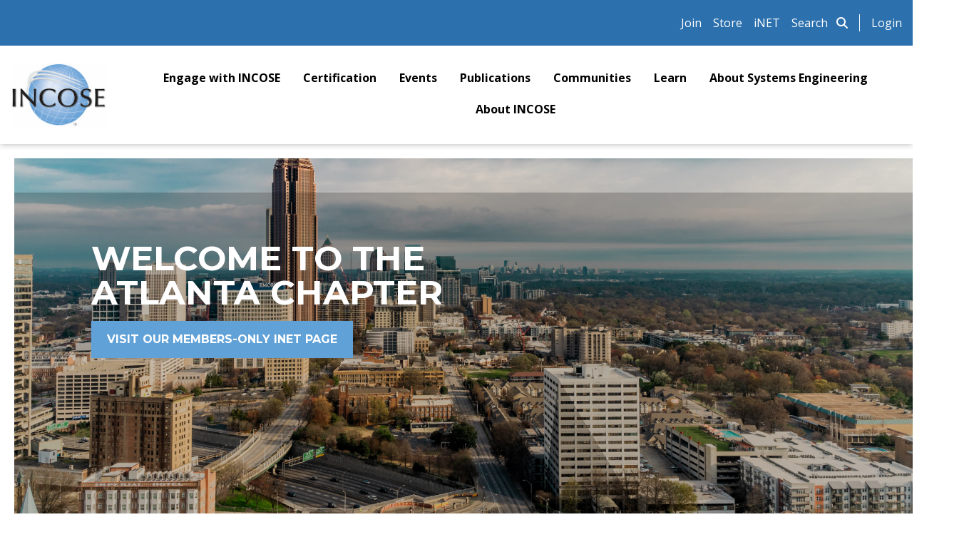

--- FILE ---
content_type: text/html; charset=utf-8
request_url: https://www.incose.org/communities/chapters/americas-sector/atlanta
body_size: 20286
content:

<!doctype html>
<html>
    <head id="Head1"><meta charset="utf-8" http-equiv="X-UA-Compatible" content="IE=edge" /><meta name="viewport" content="width=device-width, initial-scale=1.0" /><link rel="preconnect" href="https://fonts.gstatic.com" /><link href="https://fonts.googleapis.com/css2?family=Lato:wght@400;700&amp;family=Open+Sans:wght@400;700&amp;family=Montserrat:wght@400;700&amp;display=swap" rel="stylesheet" /><link rel="stylesheet" href="https://stackpath.bootstrapcdn.com/bootstrap/4.3.1/css/bootstrap.min.css" integrity="sha384-ggOyR0iXCbMQv3Xipma34MD+dH/1fQ784/j6cY/iJTQUOhcWr7x9JvoRxT2MZw1T" crossorigin="anonymous" /><link rel="stylesheet" href="https://cdnjs.cloudflare.com/ajax/libs/font-awesome/6.4.2/css/all.min.css" /><link rel="stylesheet" href="https://unpkg.com/aos@next/dist/aos.css" /><link rel="stylesheet" href="https://cdnjs.cloudflare.com/ajax/libs/tiny-slider/2.9.4/tiny-slider.css" /><link rel="stylesheet" href="/Sitefinity/WebsiteTemplates/incoseNewTemplate2021/App_Themes/incoseNewTemplate2021/global/_main.css" /><link rel="stylesheet" href="/Sitefinity/WebsiteTemplates/incoseNewTemplate2021/App_Themes/incoseNewTemplate2021/global/incose.css?v2.2" /><link rel="stylesheet" href="/Sitefinity/WebsiteTemplates/incoseNewTemplate2021/App_Themes/incoseNewTemplate2021/global/jquery-simple-mobilemenu.css?v2" /><link rel="stylesheet" href="https://api-lib.incose.org/library/library.css?id=7" />
        <script src="https://unpkg.com/aos@next/dist/aos.js"></script>
        <script src="https://code.jquery.com/jquery-3.3.1.slim.min.js" integrity="sha384-q8i/X+965DzO0rT7abK41JStQIAqVgRVzpbzo5smXKp4YfRvH+8abtTE1Pi6jizo" crossorigin="anonymous"></script>
        <script src="https://cdnjs.cloudflare.com/ajax/libs/popper.js/1.14.7/umd/popper.min.js" integrity="sha384-UO2eT0CpHqdSJQ6hJty5KVphtPhzWj9WO1clHTMGa3JDZwrnQq4sF86dIHNDz0W1" crossorigin="anonymous"></script>
        <script src="https://stackpath.bootstrapcdn.com/bootstrap/4.3.1/js/bootstrap.min.js" integrity="sha384-JjSmVgyd0p3pXB1rRibZUAYoIIy6OrQ6VrjIEaFf/nJGzIxFDsf4x0xIM+B07jRM" crossorigin="anonymous"></script>
        <script src="https://api-lib.incose.org/library/getrecording.js?id=8"></script>
        
        <script src="/js/rhythm.js"></script>
        <!-- Google tag (gtag.js) -->
        <script async src="https://www.googletagmanager.com/gtag/js?id=G-YPGH7RT2S9"></script>
        <script>
            window.dataLayer = window.dataLayer || [];
            function gtag(){dataLayer.push(arguments);}
            gtag('js', new Date());

            gtag('config', 'G-YPGH7RT2S9');
        </script>
        <!-- Google Tag Manager -->
        <script>(function(w,d,s,l,i){w[l]=w[l]||[];w[l].push({'gtm.start':
        new Date().getTime(),event:'gtm.js'});var f=d.getElementsByTagName(s)[0],
        j=d.createElement(s),dl=l!='dataLayer'?'&l='+l:'';j.async=true;j.src=
        'https://www.googletagmanager.com/gtm.js?id='+i+dl;f.parentNode.insertBefore(j,f);
        })(window,document,'script','dataLayer','GTM-PKBQVDG');</script>
        <!-- End Google Tag Manager -->
    <meta property="og:title" content="Atlanta" /><meta property="og:url" content="" /><meta property="og:type" content="website" /><meta property="og:site_name" content="INCOSE" /><meta name="Generator" content="Sitefinity 14.4.8146.0 DX" /><link href="/Telerik.Web.UI.WebResource.axd?d=PMrIT5dOWaVYIcpFWUE4nFmYmVDmE0ucRa5qvObmjYEM7qnX56nqp5cDj61rPTXP0em2nDX6s716Me97GpaiH6qYroW1k1TQEJbw8DT59Kp3tSoAW5oiKd4va94PX8UQ0&amp;t=638841048724991631&amp;compress=0&amp;_TSM_CombinedScripts_=%3b%3bTelerik.Sitefinity.Resources%2c+Version%3d14.4.8146.0%2c+Culture%3dneutral%2c+PublicKeyToken%3db28c218413bdf563%3aen%3a3207e2a5-e854-4d47-a81c-3a451e29b9c8%3a7a90d6a" type="text/css" rel="stylesheet" /><title>
	Atlanta
</title></head>
    <body>
        <!-- Google Tag Manager (noscript) -->
        <noscript><iframe src="https://www.googletagmanager.com/ns.html?id=GTM-PKBQVDG"
        height="0" width="0" style="display:none;visibility:hidden"></iframe></noscript>
        <!-- End Google Tag Manager (noscript) -->
        <form method="post" action="./atlanta" id="aspnetForm">
<div class="aspNetHidden">
<input type="hidden" name="ctl12_TSM" id="ctl12_TSM" value="" />
<input type="hidden" name="ctl13_TSSM" id="ctl13_TSSM" value="" />
<input type="hidden" name="__EVENTTARGET" id="__EVENTTARGET" value="" />
<input type="hidden" name="__EVENTARGUMENT" id="__EVENTARGUMENT" value="" />
<input type="hidden" name="__VIEWSTATE" id="__VIEWSTATE" value="DHbWSwXUXaovagvCYE/r0Qu1lIuf5QsO4l9mrt0h7bAKESvlvPmRRS6SUJMvWVcYnEH3oiFf9VYLa5XCHRuvH1V2PNJ2apPJPSWFKSxg50E=" />
</div>

<script type="text/javascript">
//<![CDATA[
var theForm = document.forms['aspnetForm'];
if (!theForm) {
    theForm = document.aspnetForm;
}
function __doPostBack(eventTarget, eventArgument) {
    if (!theForm.onsubmit || (theForm.onsubmit() != false)) {
        theForm.__EVENTTARGET.value = eventTarget;
        theForm.__EVENTARGUMENT.value = eventArgument;
        theForm.submit();
    }
}
//]]>
</script>


<script src="/WebResource.axd?d=pynGkmcFUV13He1Qd6_TZCtuSMF3zIcuL32ND0KCqPNDWxDppsCM6vWPb0-xzuLRJ2p-95wyz6zS3wCqL22UZg2&amp;t=638901526312636832" type="text/javascript"></script>


<script type="text/javascript">
//<![CDATA[
var __cultureInfo = {"name":"en","numberFormat":{"CurrencyDecimalDigits":2,"CurrencyDecimalSeparator":".","IsReadOnly":true,"CurrencyGroupSizes":[3],"NumberGroupSizes":[3],"PercentGroupSizes":[3],"CurrencyGroupSeparator":",","CurrencySymbol":"$","NaNSymbol":"NaN","CurrencyNegativePattern":0,"NumberNegativePattern":1,"PercentPositivePattern":1,"PercentNegativePattern":1,"NegativeInfinitySymbol":"-∞","NegativeSign":"-","NumberDecimalDigits":2,"NumberDecimalSeparator":".","NumberGroupSeparator":",","CurrencyPositivePattern":0,"PositiveInfinitySymbol":"∞","PositiveSign":"+","PercentDecimalDigits":2,"PercentDecimalSeparator":".","PercentGroupSeparator":",","PercentSymbol":"%","PerMilleSymbol":"‰","NativeDigits":["0","1","2","3","4","5","6","7","8","9"],"DigitSubstitution":1},"dateTimeFormat":{"AMDesignator":"AM","Calendar":{"MinSupportedDateTime":"\/Date(-62135596800000)\/","MaxSupportedDateTime":"\/Date(253402300799999)\/","AlgorithmType":1,"CalendarType":1,"Eras":[1],"TwoDigitYearMax":2049,"IsReadOnly":true},"DateSeparator":"/","FirstDayOfWeek":0,"CalendarWeekRule":0,"FullDateTimePattern":"dddd, MMMM d, yyyy h:mm:ss tt","LongDatePattern":"dddd, MMMM d, yyyy","LongTimePattern":"h:mm:ss tt","MonthDayPattern":"MMMM d","PMDesignator":"PM","RFC1123Pattern":"ddd, dd MMM yyyy HH\u0027:\u0027mm\u0027:\u0027ss \u0027GMT\u0027","ShortDatePattern":"M/d/yyyy","ShortTimePattern":"h:mm tt","SortableDateTimePattern":"yyyy\u0027-\u0027MM\u0027-\u0027dd\u0027T\u0027HH\u0027:\u0027mm\u0027:\u0027ss","TimeSeparator":":","UniversalSortableDateTimePattern":"yyyy\u0027-\u0027MM\u0027-\u0027dd HH\u0027:\u0027mm\u0027:\u0027ss\u0027Z\u0027","YearMonthPattern":"MMMM yyyy","AbbreviatedDayNames":["Sun","Mon","Tue","Wed","Thu","Fri","Sat"],"ShortestDayNames":["Su","Mo","Tu","We","Th","Fr","Sa"],"DayNames":["Sunday","Monday","Tuesday","Wednesday","Thursday","Friday","Saturday"],"AbbreviatedMonthNames":["Jan","Feb","Mar","Apr","May","Jun","Jul","Aug","Sep","Oct","Nov","Dec",""],"MonthNames":["January","February","March","April","May","June","July","August","September","October","November","December",""],"IsReadOnly":true,"NativeCalendarName":"Gregorian Calendar","AbbreviatedMonthGenitiveNames":["Jan","Feb","Mar","Apr","May","Jun","Jul","Aug","Sep","Oct","Nov","Dec",""],"MonthGenitiveNames":["January","February","March","April","May","June","July","August","September","October","November","December",""]},"eras":[1,"A.D.",null,0]};//]]>
</script>

<script src="/Telerik.Web.UI.WebResource.axd?_TSM_HiddenField_=ctl12_TSM&amp;compress=0&amp;_TSM_CombinedScripts_=%3b%3bSystem.Web.Extensions%2c+Version%3d4.0.0.0%2c+Culture%3dneutral%2c+PublicKeyToken%3d31bf3856ad364e35%3aen%3af8efdcae-fc88-4697-a128-23b7f470d078%3aea597d4b%3ab25378d2" type="text/javascript"></script>
<script src="/ScriptResource.axd?d=Sm_GGXofLw4C9Eu03fCPHGjvrhTO5nd9Hi16P-MLZ-_HEyoPH0-ZWXpxvCPZRCqoGZhf45-YFtwNWGYFapulWou-ksQ2D2dfvuIHtsX_zms3jAqHaNMnKCYjHeEIgpRViB1Amy885p-77YvZDm7XM8rvBH9-8GgO141DR1iQlWj4Vi6cbSZpLGOOpOibdYn30&amp;t=ffffffffaa59361e" type="text/javascript"></script>
<script src="/Telerik.Web.UI.WebResource.axd?_TSM_HiddenField_=ctl12_TSM&amp;compress=0&amp;_TSM_CombinedScripts_=%3b%3bTelerik.Sitefinity.Resources%3aen%3a3207e2a5-e854-4d47-a81c-3a451e29b9c8%3a9ced59e7" type="text/javascript"></script>
<script src="/ResourcePackages/Bootstrap4/assets/dist/js/popper.min.js" type="text/javascript"></script>
<script src="/ResourcePackages/Bootstrap4/assets/dist/js/bootstrap.min.js" type="text/javascript"></script>
<div class="aspNetHidden">

	<input type="hidden" name="__VIEWSTATEGENERATOR" id="__VIEWSTATEGENERATOR" value="3A4388E5" />
</div><script type="text/javascript">
//<![CDATA[
Sys.WebForms.PageRequestManager._initialize('ctl00$ctl12', 'aspnetForm', [], [], [], 90, 'ctl00');
//]]>
</script>
<input type="hidden" name="ctl00$ctl12" id="ctl12" />
<script type="text/javascript">
//<![CDATA[
Sys.Application.setServerId("ctl12", "ctl00$ctl12");
Sys.Application._enableHistoryInScriptManager();
//]]>
</script>

            <div>
                



            </div>
            <header>
                <div class="eyebrow py-3">
                    <div class="container">
                        <div class="row">
                            <div class="col d-flex align-items-center justify-content-end">
                                <div class="header-links">
                                    

<div >
    <div class="sfContentBlock sf-Long-text" ><ul><li><a href="/engage-with-incose/join-incose">Join</a></li><li><a href="/incose-store">Store</a></li><li><a href="/inet">iNET</a></li><li><a class="btn-search" href="javascript:void(0)">Search</a></li></ul></div>
</div>
                                </div>
                                <div class="login">
                                   

<div class="logged-in" >
    <div class="sfContentBlock sf-Long-text" ><div class="pre-log desktop"><a href="/rhythm/LoginExternalProvider/Auth0/" class="hdr-login">Login</a>
</div>
<div class="dropleft pre-log mobile"><a id="login-dropdown" data-toggle="dropdown" aria-haspopup="true" aria-expanded="false"><em class="far fa-user-circle fa-2x"></em></a>
<div class="dropdown-menu" aria-labelledby="login-dropdown"><a class="dropdown-item" href="/engage-with-incose/join-incose">Join</a>
<a class="dropdown-item" href="/rhythm/LoginExternalProvider/Auth0/">Login</a>
</div>
</div></div>
</div>
                                </div>
                                <div class="header-search" id="Searchholder_searchform_google">
                                    <div class="gcse-search" data-newwindow="false" data-linktarget="_self">&nbsp;</div>
                                    <div class="header-search-close"></div>
                                </div>

                            </div>
                        </div>
                    </div>
                </div>
                <div class="container">
                    <div class="row py-4 align-items-center">
                        <div class="col-auto">
                            <a href="/" class="logo">International Council on Systems Engineering</a>
                        </div>
                        <div class="col d-flex justify-content-end main-nav">
                            




<div>
        
        <ul class="nav justify-content-center">
        <li class="nav-item dropdown ">
            <a class="nav-link dropdown-toggle" href="/engage-with-incose" id='navbarDropdownMenuLink-1'>Engage with INCOSE</a>
            <ul class="dropdown-menu" aria-labelledby='navbarDropdownMenuLink-1'>
                            <li>
                <a class="dropdown-item " href="/engage-with-incose/join-incose" target="_self">Join INCOSE</a>
            </li>
            <li>
                <a class="dropdown-item " href="/engage-with-incose/corporate-advisory-board" target="_self">Corporate Advisory Board</a>
            </li>
            <li class="dropdown-submenu">
                <a class="dropdown-item " href="/engage-with-incose/incose-membership" target="_self">
                    About INCOSE Membership
                    <span class="right-caret"></span>
                </a>
                <ul class="dropdown-menu">
                                <li>
                <a class="dropdown-item " href="/engage-with-incose/incose-membership/membership-types" target="_self">Membership Types</a>
            </li>
            <li>
                <a class="dropdown-item " href="/engage-with-incose/incose-membership/membership-value" target="_self"> Membership Value</a>
            </li>

                </ul>
            </li>
            <li>
                <a class="dropdown-item " href="/engage-with-incose/new-member-welcome-center" target="_self">New Member Welcome Center</a>
            </li>
            <li>
                <a class="dropdown-item " href="/engage-with-incose/volunteer-opportunity-board" target="_self">Volunteer Opportunity Board</a>
            </li>
            <li>
                <a class="dropdown-item " href="/engage-with-incose/internships" target="_self">Internships</a>
            </li>
            <li>
                <a class="dropdown-item " href="/engage-with-incose/academic-council" target="_self">Academic Council</a>
            </li>

            </ul>
        </li>
        <li class="nav-item dropdown ">
            <a class="nav-link dropdown-toggle" href="/certification" id='navbarDropdownMenuLink-1'>Certification</a>
            <ul class="dropdown-menu" aria-labelledby='navbarDropdownMenuLink-1'>
                            <li class="dropdown-submenu">
                <a class="dropdown-item " href="/certification/becoming-certified" target="_self">
                    Becoming Certified
                    <span class="right-caret"></span>
                </a>
                <ul class="dropdown-menu">
                                <li>
                <a class="dropdown-item " href="/certification/becoming-certified/applying-for-asep" target="_self">Applying for ASEP</a>
            </li>
            <li>
                <a class="dropdown-item " href="/certification/becoming-certified/applying-for-csep" target="_self">Applying for CSEP</a>
            </li>
            <li class="dropdown-submenu">
                <a class="dropdown-item " href="/certification/becoming-certified/applying-for-esep" target="_self">
                    Applying for ESEP
                    <span class="right-caret"></span>
                </a>
                <ul class="dropdown-menu">
                                <li>
                <a class="dropdown-item " href="/certification/becoming-certified/applying-for-esep/esep-interviews" target="_self">ESEP Interviews</a>
            </li>

                </ul>
            </li>
            <li>
                <a class="dropdown-item " href="/certification/becoming-certified/sep-forms" target="_self">SEP Forms</a>
            </li>
            <li>
                <a class="dropdown-item " href="/certification/becoming-certified/documenting-experience" target="_self">Documenting Experience</a>
            </li>
            <li>
                <a class="dropdown-item " href="/certification/becoming-certified/taking-the-exam" target="_self">Taking the Exam</a>
            </li>
            <li>
                <a class="dropdown-item " href="/certification/becoming-certified/being-a-reference" target="_self">Being a Reference</a>
            </li>

                </ul>
            </li>
            <li class="dropdown-submenu">
                <a class="dropdown-item " href="/certification/after-certification" target="_self">
                    After Certification
                    <span class="right-caret"></span>
                </a>
                <ul class="dropdown-menu">
                                <li>
                <a class="dropdown-item " href="/certification/after-certification/renewing-certification" target="_self">Renewing Certification</a>
            </li>
            <li>
                <a class="dropdown-item " href="/certification/after-certification/sep-toolkits" target="_self">SEP Toolkits </a>
            </li>

                </ul>
            </li>
            <li class="dropdown-submenu">
                <a class="dropdown-item " href="/certification/about-the-certification-program" target="_self">
                    About the Certification Program
                    <span class="right-caret"></span>
                </a>
                <ul class="dropdown-menu">
                                <li>
                <a class="dropdown-item " href="/certification/about-the-certification-program/certification-blog" target="_self">Certification Blog</a>
            </li>
            <li>
                <a class="dropdown-item " href="/certification/about-the-certification-program/certification-faqs" target="_self">Certification FAQs</a>
            </li>

                </ul>
            </li>
            <li>
                <a class="dropdown-item " href="/certification/academic-equivalency" target="_self">Academic Equivalency</a>
            </li>

            </ul>
        </li>
        <li class="nav-item dropdown ">
            <a class="nav-link dropdown-toggle" href="/events" id='navbarDropdownMenuLink-1'>Events</a>
            <ul class="dropdown-menu" aria-labelledby='navbarDropdownMenuLink-1'>
                            <li>
                <a class="dropdown-item " href="/events/international-workshop2026" target="_self">International Workshop 2026</a>
            </li>
            <li>
                <a class="dropdown-item " href="/events/international-symposium2026" target="_self">International Symposium 2026</a>
            </li>
            <li>
                <a class="dropdown-item " href="/events/2025-wsrc" target="_blank">WSRC 2025</a>
            </li>
            <li>
                <a class="dropdown-item " href="/events/aosec-2025" target="_self">AOSEC 2025</a>
            </li>
            <li>
                <a class="dropdown-item " href="/events/cser" target="_self">CSER 2026</a>
            </li>
            <li>
                <a class="dropdown-item " href="/events/hwgc2026" target="_self">HWGC2026</a>
            </li>
            <li>
                <a class="dropdown-item " href="/events/emeasec2026" target="_self">EMEASEC2026</a>
            </li>
            <li>
                <a class="dropdown-item " href="/events/news" target="_self">News &amp; Highlights</a>
            </li>

            </ul>
        </li>
        <li class="nav-item dropdown ">
            <a class="nav-link dropdown-toggle" href="/publications" id='navbarDropdownMenuLink-1'>Publications</a>
            <ul class="dropdown-menu" aria-labelledby='navbarDropdownMenuLink-1'>
                            <li>
                <a class="dropdown-item " href="/publications/se-handbook-v5" target="_self">SE Handbook V5</a>
            </li>
            <li>
                <a class="dropdown-item " href="/publications/se-vision-2035" target="_self">SE Vision 2035</a>
            </li>
            <li>
                <a class="dropdown-item " href="/publications/bkcase" target="_self">BKCASE: SEBoK &amp; GRCSE</a>
            </li>
            <li>
                <a class="dropdown-item " href="/publications/insight" target="_self">INSIGHT</a>
            </li>
            <li>
                <a class="dropdown-item " href="/publications/se-journal" target="_self">SE Journal</a>
            </li>
            <li>
                <a class="dropdown-item " href="/publications/members-newsletter" target="_self">Members Newsletter</a>
            </li>
            <li>
                <a class="dropdown-item " href="/publications/papers-presentations-library" target="_self">Library</a>
            </li>
            <li>
                <a class="dropdown-item " href="/publications/products" target="_self">Technical Products</a>
            </li>
            <li>
                <a class="dropdown-item " href="/publications/copyrights" target="_self">Copyrights</a>
            </li>
            <li>
                <a class="dropdown-item " href="/publications/in-focus" target="_self">IN FOCUS</a>
            </li>
            <li>
                <a class="dropdown-item " href="/publications/proceedings" target="_self">Proceedings</a>
            </li>

            </ul>
        </li>
        <li class="nav-item dropdown active">
            <a class="nav-link dropdown-toggle" href="/communities" id='navbarDropdownMenuLink-1'>Communities</a>
            <ul class="dropdown-menu" aria-labelledby='navbarDropdownMenuLink-1'>
                            <li class="dropdown-submenu">
                <a class="dropdown-item active" href="/communities/chapters" target="_self">
                    Sectors &amp; Chapters
                    <span class="right-caret"></span>
                </a>
                <ul class="dropdown-menu">
                                <li>
                <a class="dropdown-item active" href="/communities/chapters/americas-sector" target="_self">Americas Sector</a>
            </li>
            <li>
                <a class="dropdown-item " href="/communities/chapters/emea-sector" target="_self">EMEA Sector</a>
            </li>
            <li>
                <a class="dropdown-item " href="/communities/chapters/asia-oceania-sector" target="_self">Asia-Oceania Sector</a>
            </li>

                </ul>
            </li>
            <li>
                <a class="dropdown-item " href="/communities/services-committee" target="_self">Services Committee</a>
            </li>
            <li>
                <a class="dropdown-item " href="/communities/student-divisions" target="_self">Student Divisions</a>
            </li>
            <li>
                <a class="dropdown-item " href="/communities/technical-operations" target="_self">Technical Operations</a>
            </li>
            <li>
                <a class="dropdown-item " href="/communities/working-groups-initiatives" target="_self">Working Groups</a>
            </li>
            <li>
                <a class="dropdown-item " href="/communities/initiatives" target="_self">Initiatives </a>
            </li>

            </ul>
        </li>
        <li class="nav-item dropdown ">
            <a class="nav-link dropdown-toggle" href="/learn" id='navbarDropdownMenuLink-1'>Learn</a>
            <ul class="dropdown-menu" aria-labelledby='navbarDropdownMenuLink-1'>
                            <li>
                <a class="dropdown-item " href="/learn/se-laboratory" target="_self">INCOSE SE Laboratory</a>
            </li>
            <li class="dropdown-submenu">
                <a class="dropdown-item " href="/learn/incose-pdp" target="_self">
                    Professional Development Portal (PDP)
                    <span class="right-caret"></span>
                </a>
                <ul class="dropdown-menu">
                                <li>
                <a class="dropdown-item " href="/learn/incose-pdp/PDP-home" target="_self">PDP</a>
            </li>
            <li>
                <a class="dropdown-item " href="/learn/incose-pdp/how-to" target="_self">How To</a>
            </li>
            <li class="dropdown-submenu">
                <a class="dropdown-item " href="/learn/incose-pdp/competency" target="_self">
                    Competency
                    <span class="right-caret"></span>
                </a>
                <ul class="dropdown-menu">
                                <li>
                <a class="dropdown-item " href="/learn/incose-pdp/competency/Basic-competency-self-assessment" target="_self">Basic Competency Self-Assessment</a>
            </li>
            <li>
                <a class="dropdown-item " href="/learn/incose-pdp/competency/detailed-competency-self-assessment" target="_self">Detailed Competency Self-Assessment</a>
            </li>

                </ul>
            </li>
            <li>
                <a class="dropdown-item " href="/learn/incose-pdp/advanced-search-the-content-catalog" target="_self">Browsing &amp; Searching the Content Catalog</a>
            </li>
            <li>
                <a class="dropdown-item " href="/learn/incose-pdp/my-bookshelf" target="_self">My Bookshelf</a>
            </li>
            <li class="dropdown-submenu">
                <a class="dropdown-item " href="/learn/incose-pdp/supporting_pages" target="_self">
                    Supporting Pages
                    <span class="right-caret"></span>
                </a>
                <ul class="dropdown-menu">
                                <li>
                <a class="dropdown-item " href="/learn/incose-pdp/supporting_pages/pdp-certification" target="_self">PDP &amp; Certification</a>
            </li>
            <li>
                <a class="dropdown-item " href="/learn/incose-pdp/supporting_pages/pdp-future-plan" target="_self">PDP &amp; Future Plans</a>
            </li>
            <li>
                <a class="dropdown-item " href="/learn/incose-pdp/supporting_pages/pdp-heuristics" target="_self">PDP &amp; Heuristics</a>
            </li>
            <li>
                <a class="dropdown-item " href="/learn/incose-pdp/supporting_pages/pdp-learning-development-plans" target="_self">PDP &amp; Learning Development Plans</a>
            </li>
            <li>
                <a class="dropdown-item " href="/learn/incose-pdp/supporting_pages/pdp-mentoring" target="_self">PDP &amp; Mentoring</a>
            </li>
            <li>
                <a class="dropdown-item " href="/learn/incose-pdp/supporting_pages/professional-development-pdp-discusssions" target="_self">PDP Discussions &amp; Professional Development </a>
            </li>
            <li>
                <a class="dropdown-item " href="/learn/incose-pdp/supporting_pages/pdp-mindedge-e-learning" target="_self">PDP &amp; MindEdge E-Learning</a>
            </li>

                </ul>
            </li>

                </ul>
            </li>
            <li>
                <a class="dropdown-item " href="/learn/tli" target="_self">Technical Leadership Institute (TLI)</a>
            </li>
            <li>
                <a class="dropdown-item " href="/learn/mentoring" target="_self">Mentoring Service</a>
            </li>
            <li>
                <a class="dropdown-item " href="/learn/career-center" target="_blank">Career Center</a>
            </li>
            <li>
                <a class="dropdown-item " href="/learn/setdb" target="_self">SE Tools Database</a>
            </li>
            <li>
                <a class="dropdown-item " href="/learn/quality-management-institute" target="_self">Quality Management Institute (QMI)</a>
            </li>

            </ul>
        </li>
        <li class="nav-item dropdown ">
            <a class="nav-link dropdown-toggle" href="/about-systems-engineering" id='navbarDropdownMenuLink-1'>About Systems Engineering</a>
            <ul class="dropdown-menu" aria-labelledby='navbarDropdownMenuLink-1'>
                            <li>
                <a class="dropdown-item " href="/about-systems-engineering/what-is-systems-engineering" target="_self">What is Systems Engineering </a>
            </li>
            <li class="dropdown-submenu">
                <a class="dropdown-item " href="/about-systems-engineering/system-and-se-definitions" target="_self">
                    System and SE Definitions
                    <span class="right-caret"></span>
                </a>
                <ul class="dropdown-menu">
                                <li>
                <a class="dropdown-item " href="/about-systems-engineering/system-and-se-definitions/systems-engineering-definition" target="_self">Systems Engineering Definition</a>
            </li>
            <li>
                <a class="dropdown-item " href="/about-systems-engineering/system-and-se-definitions/engineered-system-definition" target="_self">Engineered System Definition</a>
            </li>
            <li>
                <a class="dropdown-item " href="/about-systems-engineering/system-and-se-definitions/general-system-definition" target="_self">General System Definition</a>
            </li>
            <li>
                <a class="dropdown-item " href="/about-systems-engineering/system-and-se-definitions/physical-and-conceptual" target="_self">Physical and Conceptual</a>
            </li>
            <li>
                <a class="dropdown-item " href="/about-systems-engineering/system-and-se-definitions/more-systems" target="_self">More Systems</a>
            </li>
            <li>
                <a class="dropdown-item " href="/about-systems-engineering/system-and-se-definitions/system-special-cases" target="_self">System Special Cases</a>
            </li>
            <li>
                <a class="dropdown-item " href="/about-systems-engineering/system-and-se-definitions/se-typical-features" target="_self">SE Typical Features</a>
            </li>
            <li>
                <a class="dropdown-item " href="/about-systems-engineering/system-and-se-definitions/se-glossary" target="_self">SE Glossary</a>
            </li>

                </ul>
            </li>
            <li>
                <a class="dropdown-item " href="/about-systems-engineering/history-of-systems-engineering" target="_self">History of Systems Engineering</a>
            </li>
            <li>
                <a class="dropdown-item " href="/about-systems-engineering/se-standards" target="_self">SE Standards</a>
            </li>
            <li>
                <a class="dropdown-item " href="/about-systems-engineering/careers-in-se" target="_self">Careers in SE</a>
            </li>
            <li>
                <a class="dropdown-item " href="/about-systems-engineering/se-vision-3035" target="_self">SE Vision 2035</a>
            </li>
            <li>
                <a class="dropdown-item " href="/about-systems-engineering/se-research" target="_self">SE Research</a>
            </li>
            <li class="dropdown-submenu">
                <a class="dropdown-item " href="/about-systems-engineering/se-education" target="_self">
                    SE Education
                    <span class="right-caret"></span>
                </a>
                <ul class="dropdown-menu">
                                <li>
                <a class="dropdown-item " href="/about-systems-engineering/se-education/policy-on-se-education" target="_self">Policy on SE Education</a>
            </li>

                </ul>
            </li>
            <li>
                <a class="dropdown-item " href="/about-systems-engineering/career-compass" target="_self">Career Compass</a>
            </li>

            </ul>
        </li>
        <li class="nav-item dropdown ">
            <a class="nav-link dropdown-toggle" href="/about-incose" id='navbarDropdownMenuLink-1'>About INCOSE</a>
            <ul class="dropdown-menu" aria-labelledby='navbarDropdownMenuLink-1'>
                            <li class="dropdown-submenu">
                <a class="dropdown-item " href="/about-incose/organization" target="_self">
                    Organization
                    <span class="right-caret"></span>
                </a>
                <ul class="dropdown-menu">
                                <li>
                <a class="dropdown-item " href="/about-incose/organization/leadership" target="_self">Board of Directors</a>
            </li>
            <li>
                <a class="dropdown-item " href="/about-incose/organization/staff" target="_self">Staff</a>
            </li>

                </ul>
            </li>
            <li>
                <a class="dropdown-item " href="/about-incose/principles-values" target="_self">Principles &amp; Values</a>
            </li>
            <li>
                <a class="dropdown-item " href="/about-incose/strategic-objectives" target="_self">Strategic Objectives</a>
            </li>
            <li class="dropdown-submenu">
                <a class="dropdown-item " href="/about-incose/incose-marketing-communications" target="_self">
                    Marketing &amp; Communications
                    <span class="right-caret"></span>
                </a>
                <ul class="dropdown-menu">
                                <li>
                <a class="dropdown-item " href="/about-incose/incose-marketing-communications/news-highlights" target="_self">News &amp; Highlights</a>
            </li>

                </ul>
            </li>
            <li class="dropdown-submenu">
                <a class="dropdown-item " href="/about-incose/incose-foundation" target="_self">
                    INCOSE Foundation
                    <span class="right-caret"></span>
                </a>
                <ul class="dropdown-menu">
                                <li>
                <a class="dropdown-item " href="/about-incose/foundation/stevens-doctoral-award" target="_self">Awards</a>
            </li>
            <li>
                <a class="dropdown-item " href="/about-incose/incose-foundation/foundation-donors" target="_self">Donors</a>
            </li>
            <li>
                <a class="dropdown-item " href="/about-incose/incosefoundation/foundation-board-of-directors" target="_self">Board of Directors</a>
            </li>
            <li>
                <a class="dropdown-item " href="/about-incose/incose-foundation/call-to-action" target="_self">Call to Action</a>
            </li>
            <li>
                <a class="dropdown-item " href="/about-incose/incose-foundation/learn-more" target="_self">Learn More</a>
            </li>

                </ul>
            </li>
            <li>
                <a class="dropdown-item " href="/about-incose/nominations-elections" target="_self">Nominations &amp; Elections</a>
            </li>
            <li>
                <a class="dropdown-item " href="/about-incose/honors-awards" target="_self">Honors &amp; Awards</a>
            </li>
            <li>
                <a class="dropdown-item " href="/about-incose/policies-and-bylaws" target="_self">Policies &amp; Bylaws</a>
            </li>
            <li>
                <a class="dropdown-item " href="/about-incose/code-of-ethics" target="_self">Code of Ethics</a>
            </li>
            <li>
                <a class="dropdown-item " href="/about-incose/contact-us" target="_self">Contact Us</a>
            </li>
            <li>
                <a class="dropdown-item " href="/about-incose/incose-annual-impact-statement" target="_self">INCOSE Annual Impact Statement</a>
            </li>
            <li>
                <a class="dropdown-item " href="/about-incose/incose-annual-report" target="_self">INCOSE Annual Report</a>
            </li>
            <li>
                <a class="dropdown-item " href="/about-incose/incose-store" target="_self">INCOSE Promotion and Merchandise</a>
            </li>

            </ul>
        </li>
        </ul>
</div>







                        </div>
                    </div>
                </div>
            </header>
            <main>
                <div>
                    

<div class="cta-row">
    <div class="img-bg py-5" style="background: url(/images/default-source/chapters-images/chapter-banner-images/atlanta_chapter_2.jpg?sfvrsn=77f046c7_2)">
        <div class="container d-flex align-items-center py-0 py-md-5">
            <div class="row flex-grow-1">
                <div class="col-12 col-md-6">
                    <h2>Welcome to The Atlanta Chapter</h2>
                    <p></p>
                        <a class="btn btn-primary" href="/inet/chapters/atlanta">Visit Our Members-Only iNet Page</a>
                </div>
            </div>
        </div>
    </div>
</div>
                </div>
                <div class="bcrumb">
                    <div class="container">
                        <div class="row">
                            <div class="col">
                                

<div>
    <nav aria-label="Full path to the current page">
        <ol class="sf-breadscrumb breadcrumb">
                    <li class="breadcrumb-item"><a href="/">INCOSE Home </a></li>
                    <li class="breadcrumb-item"><a href="/communities">Communities </a></li>
                    <li class="breadcrumb-item"><a href="/communities/chapters">Sectors &amp; Chapters </a></li>
                    <li class="breadcrumb-item"><a href="/communities/chapters/americas-sector">Americas Sector </a></li>
                    <li class="breadcrumb-item active" aria-current="page">Atlanta</li>
        </ol>
    </nav>
</div>
                            </div>
                        </div>
                    </div>
                </div>
                
<div class="row-wrap style1 py-5" data-sf-element="Row">
    <div id="bodyContent_C002_Col00" class="sf_colsIn container" data-sf-element="Container" data-placeholder-label="Container"><div class="row" data-sf-element="Row">
    <div id="bodyContent_C003_Col00" class="sf_colsIn col-12 text-center title-bar" data-sf-element="titleBar" data-placeholder-label="titleBar">
<div >
    <div class="sfContentBlock sf-Long-text" ><h2>Welcome to the Atlanta Chapter</h2></div>
</div>
    </div>
</div><div class="row" data-sf-element="Row">
    <div id="bodyContent_C106_Col00" class="sf_colsIn col-12 text-center title-bar" data-sf-element="titleBar" data-placeholder-label="Student Chapter"><div class="sf_cols">
    <div class="sf_colsOut sf_2cols_1_50" style="width: 50%;" data-placeholder-label="Student Chapter">
        <div id="bodyContent_C108_Col00" class="sf_colsIn sf_2cols_1in_50">
<div >
    <div class="sfContentBlock sf-Long-text" >Student Chapter</div>
</div>
            
        </div>
    </div>
    <div class="sf_colsOut sf_2cols_2_50" style="width: 50%;" data-placeholder-label="Members">
        <div id="bodyContent_C108_Col01" class="sf_colsIn sf_2cols_2in_50">
<div >
    <div class="sfContentBlock sf-Long-text" >Members</div>
</div>            
        </div>
    </div>
</div>
    </div>
</div>
<div >
    <div class="sfContentBlock sf-Long-text" ><h3>Scroll down for our latest newsletter!</h3></div>
</div><div class="sf_cols">
    <div class="sf_colsOut sf_2cols_1_33">
        <div id="bodyContent_C096_Col00" class="sf_colsIn sf_2cols_1in_33">
<div class="card">
    <div class="card-body text-center">
            <h3 class="card-title">Who We Are</h3>
                    <p class="card-text">The Atlanta Chapter was formed in 2005 through the efforts of several local Atlanta INCOSE members with the help of South Carolina and Alabama members. The chapter has been active, earning Silver and Bronze Circle Awards almost every year. The chapter continues to stay actively engaged in INCOSE and the broader Systems Engineering community today.


We meet monthly for talks, workshops, socials, and to discuss the state of Systems Engineering on a national level. Our normal meeting location is Kennesaw State University in Marietta, or Georgia Tech in Atlanta. The Chapter membership is made up of representatives from Aerospace, Energy, Academia, Government to name a few. Our members range from college undergraduates to seasoned veterans of Systems Engineering.</p>
            </div>
</div>
            
        </div>
    </div>
    <div class="sf_colsOut sf_2cols_2_67">
        <div id="bodyContent_C096_Col01" class="sf_colsIn sf_2cols_2in_67">
<div >
    <div class="sfContentBlock sf-Long-text" ><img src="/images/default-source/chapters-images/atlanta/atlanta_newsletter_header_sm.png?sfvrsn=cc194bc7_0" alt="Atlanta_Newsletter_Header_Sm" title="Atlanta_Newsletter_Header_Sm" data-displaymode="Original" /></div>
</div>
<div >
    <div class="sfContentBlock sf-Long-text" ><h1>May Meeting with Dr. Bjorn Cole</h1><h2></h2><h2>What does SysML v2 Model?</h2><h3><em></em><strong style="font-size:1.16em;">When:</strong></h3><p><strong></strong>Thursday, May 22 from 6:00 - 7:00 PM US Eastern Time</p><h3><strong>Where:</strong></h3><p><strong></strong><em>Online only</em></p><p><a href="https://incose-org.zoom.us/meeting/register/2YVT9pIpRyOgZ7Wvvw-4EQ" target="_blank" data-sf-ec-immutable="" data-sf-marked="">REGISTER</a></p><h2><strong>Description:</strong></h2><p>After many years of development, the new version of SysML is in finalization and ready for release to the modeling public. The submission team worked hard on making the language clean, usable, and sensible to systems engineers while also including a mathematical basis. But what did we end up being ready to model? In this talk, Bjorn will go through the fundamentals of the language, how it is different from SysML version 1, and ongoing work to &ldquo;execute&rdquo; the models.</p><p><span style="background-color:transparent;color:#777777;font-family:inherit;font-size:32px;text-align:inherit;text-transform:inherit;word-spacing:normal;caret-color:auto;white-space:inherit;">About B jorn:</span> </p><img src="/images/default-source/2023-home/bjorn_cole_headshot.png?sfvrsn=de2e51c7_1" height="291" style="float:right;" width="214" alt="" class="-align-right" sf-size="100" /><p>Bjorn Cole is a senior member of the Lockheed Martin systems engineering staff. He is an expert in MBSE and is a contributor to the KerML and SysML v2 languages, currently focusing on the Systems Modeling Community Execution Working Group. At Lockheed, he is a lunar exploration systems architect and mission engineer, while contributing to corporate digitalization initiatives. He has a bachelor&rsquo;s degree in aeronautics and astronautics from the University of Washington and a Ph.D. in aerospace engineering from Georgia Tech.</p></div>
</div>
            
        </div>
    </div>
</div>
<div >
    <div class="sfContentBlock sf-Long-text" ><h2>Chapter Overview</h2></div>
</div>

<table class="table">
    <thead class="table-info">
        <tr>
                <th>Members</th>
                <th>Description</th>
                <th>Country</th>
                <th>Region</th>
                <th>Territory</th>
        </tr>
    </thead>
    <tbody>
        <tr>
                <td><h5>151</h5></td>
                <td><!DOCTYPE html>
<html>
<head>
</head>
<body>
<p>Atlanta, GA (Atlanta)</p>
</body>
</html></td>
                <td>US</td>
                <td>I  Americas</td>
                <td>Georgia (Americas South)</td>
        </tr>
    </tbody>
</table>
<div >
    <div class="sfContentBlock sf-Long-text" ><h2>Our Leaders</h2></div>
</div>


<div class="row">
        <div class="col-md-3 d-flex flex-column">
            <div class="card">
                <div class="card-body text-center">
<a href="/cdn-cgi/l/email-protection#19737c6b7c7460377d767c6b6b5970777a766a7c37777c6d">Jeremy Doerr</a>President                </div>
            </div>
        </div>
        <div class="col-md-3 d-flex flex-column">
            <div class="card">
                <div class="card-body text-center">
<a href="/cdn-cgi/l/email-protection#bfcdd0dddacdcb91ccdecdd4d6ccccd6ded1ffd6d1dcd0ccda91d1dacb">Robert V. SARKISSIAN</a>Chapter President-Elect                </div>
            </div>
        </div>
        <div class="col-md-3 d-flex flex-column">
            <div class="card">
                <div class="card-body text-center">
<a href="/cdn-cgi/l/email-protection#37455855555e52195342455f565a775e595458445219595243">Robbie Durham</a>Chapter Secretary                </div>
            </div>
        </div>
        <div class="col-md-3 d-flex flex-column">
            <div class="card">
                <div class="card-body text-center">
<a href="/cdn-cgi/l/email-protection#83e7e2f5eae7adf7e2e8e2e0f0c3eaede0ecf0e6adede6f7">David J. Takacs</a>Treasurer                </div>
            </div>
        </div>
</div>






<div>
    <nav class="navbar navbar-expand-md navbar-light bg-light">
        

        <a class="navbar-brand" href="#">Navbar</a>
        <button class="navbar-toggler" type="button" data-toggle="collapse" data-target='#navbar-1' aria-controls='navbar-1' aria-expanded="false" aria-label="Toggle navigation">
            <span class="navbar-toggler-icon"></span>
        </button>
        <div class="collapse navbar-collapse" id='navbar-1'>
            <ul class="navbar-nav flex-wrap">
        <li class="nav-item ">
            <a class="nav-link" href="/" target="_self">INCOSE Home</a>
        </li>
        <li class="nav-item ">
            <a class="nav-link" href="/engage-with-incose" target="_self">Engage with INCOSE</a>
        </li>
        <li class="nav-item ">
            <a class="nav-link" href="/events" target="_self">Events</a>
        </li>
        <li class="nav-item ">
            <a class="nav-link" href="/about-systems-engineering" target="_self">About Systems Engineering</a>
        </li>
        <li class="nav-item ">
            <a class="nav-link" href="/about-incose" target="_self">About INCOSE</a>
        </li>
        <li class="nav-item active">
            <a class="nav-link" href="/communities" target="_self">Communities</a>
        </li>
        <li class="nav-item ">
            <a class="nav-link" href="/learn" target="_self">Learn</a>
        </li>
        <li class="nav-item ">
            <a class="nav-link" href="/certification" target="_self">Certification</a>
        </li>
        <li class="nav-item ">
            <a class="nav-link" href="/publications" target="_self">Publications</a>
        </li>
        <li class="nav-item ">
            <a class="nav-link" href="/incose-store" target="_blank">INCOSE Store</a>
        </li>
            </ul>
        </div>
    </nav>
</div>







    </div>
</div><div class="row-wrap style2 py-5" data-sf-element="Row">
    <div id="bodyContent_C007_Col00" class="sf_colsIn container" data-sf-element="Container" data-placeholder-label="Container"><div class="row" data-sf-element="Row">
    <div id="bodyContent_C008_Col00" class="sf_colsIn col-12 text-center title-bar" data-sf-element="titleBar" data-placeholder-label="titleBar">
<div >
    <div class="sfContentBlock sf-Long-text" ><h2>Some Past Chapter Events</h2></div>
</div>
    </div>
</div>
<div>
    <div class="row">
            <div class="col-md-4 d-flex flex-column">
                <div class="card mb-5 text-center" >
                    
                    <div class="card-body d-flex flex-column">
                        <h4 class="mb-4">INCOSE Atlanta: Introduction to the Decision Analysis Data Model</h4>
                        <p class="text-muted">
                                <time class="event-time">Jan 21, 2025 6:00 PM - 7:00 PM Eastern Standard Time</time>
                            <script data-cfasync="false" src="/cdn-cgi/scripts/5c5dd728/cloudflare-static/email-decode.min.js"></script><script>
                                var elements = document.getElementsByClassName("event-time");
                                for (var i = 0, l = elements.length; i < l; i++) {
                                    elements[i].innerHTML = elements[i].innerHTML.replace("Eastern Standard Time", "ET");
                                    elements[i].innerHTML = elements[i].innerHTML.replace("Central Standard Time", "CT");
                                    elements[i].innerHTML = elements[i].innerHTML.replace("Mountain Standard Time", "MT");
                                    elements[i].innerHTML = elements[i].innerHTML.replace("Pacific Standard Time", "PT");
                                }
                            </script>
                        </p>
                        <div class="mt-auto btn-push">
                            <a class="btn btn-primary"  href="https://www.incose.org/communities/chapters/americas-sector/atlanta/events-detail/2025/01/21/default-calendar/atlanta-chapter-meeting---introduction-to-the-decision-analysis-data-model">Read Now</a>
                        </div>
                    </div>
                </div>
            </div>
            <div class="col-md-4 d-flex flex-column">
                <div class="card mb-5 text-center" >
                    
                    <div class="card-body d-flex flex-column">
                        <h4 class="mb-4">INCOSE Atlanta: 	A Glimpse into the Next Generation of Modeling Tools: Introducing SysON, an Open-Source, Web-Based SysML v2 Graphical Modeling Environment</h4>
                        <p class="text-muted">
                                <time class="event-time">Oct 09, 2024 5:30 PM - 7:30 PM Eastern Standard Time</time>
                            <script>
                                var elements = document.getElementsByClassName("event-time");
                                for (var i = 0, l = elements.length; i < l; i++) {
                                    elements[i].innerHTML = elements[i].innerHTML.replace("Eastern Standard Time", "ET");
                                    elements[i].innerHTML = elements[i].innerHTML.replace("Central Standard Time", "CT");
                                    elements[i].innerHTML = elements[i].innerHTML.replace("Mountain Standard Time", "MT");
                                    elements[i].innerHTML = elements[i].innerHTML.replace("Pacific Standard Time", "PT");
                                }
                            </script>
                        </p>
                            <p class="text-muted">Marietta, GA, USA</p>
                        <div class="mt-auto btn-push">
                            <a class="btn btn-primary"  href="https://www.incose.org/communities/chapters/americas-sector/atlanta/events-detail/2024/10/09/default-calendar/incose-atlanta-a-glimpse-into-the-next-generation-of-modeling-tools-introducing-syson-an-open-source-web-based-sysml-v2-graphical-modeling-environment">Read Now</a>
                        </div>
                    </div>
                </div>
            </div>
            <div class="col-md-4 d-flex flex-column">
                <div class="card mb-5 text-center" >
                    
                    <div class="card-body d-flex flex-column">
                        <h4 class="mb-4">INCOSE Atlanta: Implementing Commercial Best Practices for Enhancing Enterprise Performance in Sustainment</h4>
                        <p class="text-muted">
                                <time class="event-time">Sep 25, 2024 6:00 PM - 7:00 PM Eastern Standard Time</time>
                            <script>
                                var elements = document.getElementsByClassName("event-time");
                                for (var i = 0, l = elements.length; i < l; i++) {
                                    elements[i].innerHTML = elements[i].innerHTML.replace("Eastern Standard Time", "ET");
                                    elements[i].innerHTML = elements[i].innerHTML.replace("Central Standard Time", "CT");
                                    elements[i].innerHTML = elements[i].innerHTML.replace("Mountain Standard Time", "MT");
                                    elements[i].innerHTML = elements[i].innerHTML.replace("Pacific Standard Time", "PT");
                                }
                            </script>
                        </p>
                        <div class="mt-auto btn-push">
                            <a class="btn btn-primary"  href="https://www.incose.org/communities/chapters/americas-sector/atlanta/events-detail/2024/09/25/default-calendar/incose-atlanta-implementing-commercial-best-practices-for-enhancing-enterprise-performance-in-sustainment">Read Now</a>
                        </div>
                    </div>
                </div>
            </div>
    </div>
    <div class="row">
    </div>
</div>

<div >
    <div class="sfContentBlock sf-Long-text" ></div>
</div>
<iframe src="https://teamup.com/kseenvwdzcpndzqdkj?showProfileAndInfo=0&showSidepanel=1&showViewSelector=1&showAgendaHeader=1&showAgendaDetails=0&showYearViewHeader=1" style="width: 100%; height: 800px; border: 1px solid #cccccc" loading="lazy" frameborder="0"></iframe>
    </div>
</div><div class="row-wrap style6 py-5" data-sf-element="Row">
    <div id="bodyContent_C048_Col00" class="sf_colsIn container" data-sf-element="Container" data-placeholder-label="Container"><div class="row" data-sf-element="Row">
    <div id="bodyContent_C049_Col00" class="sf_colsIn col-12 text-center title-bar" data-sf-element="titleBar" data-placeholder-label="titleBar">
<div >
    <div class="sfContentBlock sf-Long-text" ><h2>Chapter News</h2></div>
</div>
    </div>
</div>
<div>
    <div class="row">
            <div class="col-md-4 d-flex flex-column">
                <div class="card mb-5 text-center" >
                    
                    <div class="card-body d-flex flex-column">
                        <h4 class="mb-4">Atlanta Chapter President Speaks at Georgia Tech Commencement</h4>
                        <div class="mt-auto btn-push">
                            <a class="btn btn-primary"  href="https://www.incose.org/communities/chapters/americas-sector/atlanta/news-detail/2020/09/01/atlanta-chapter-president-speaks-at-georgia-tech-commencement-2020">Read Now</a>
                        </div>
                    </div>
                </div>
            </div>
            <div class="col-md-4 d-flex flex-column">
                <div class="card mb-5 text-center" >
                    
                    <div class="card-body d-flex flex-column">
                        <h4 class="mb-4">Atlanta Chapter President Speaks at Georgia Tech Commencement</h4>
                        <div class="mt-auto btn-push">
                            <a class="btn btn-primary"  href="https://www.incose.org/communities/chapters/americas-sector/atlanta/news-detail/2019/09/01/atlanta-chapter-president-speaks-at-georgia-tech-commencement">Read Now</a>
                        </div>
                    </div>
                </div>
            </div>
            <div class="col-md-4 d-flex flex-column">
                <div class="card mb-5 text-center" >
                    
                    <div class="card-body d-flex flex-column">
                        <h4 class="mb-4">Atlanta Chapter Sees Tremendous Growth in 2019</h4>
                        <div class="mt-auto btn-push">
                            <a class="btn btn-primary"  href="https://www.incose.org/communities/chapters/americas-sector/atlanta/news-detail/2019/09/01/atlanta-chapter-sees-tremendous-growth-in-2019">Read Now</a>
                        </div>
                    </div>
                </div>
            </div>
    </div>
    <div class="row">
    </div>
</div>
<div class='sfContentBlock'><h3>21 August 2023:</h3>
<p>Atlanta Chapter President David Takacs was invited and briefed the incoming Georgia Tech PMASE cohort on the benefits of INCOSE Membership.&nbsp; He also notified this new cohort that when they complete their capstone projects in 2 years, they would also be eligible for the INCOSE Atlanta Chapter prize.</p>

</div><div class='sfContentBlock'><h3>SEP Certification Exams</h3>
<p>The Atlanta Chapter offers SEP Paper exams.&nbsp; To check availability and register, follow these steps. </p>
<ol>
    <li>
    <p>Log in to <a href="https://portal.incose.org/">https://portal.incose.org</a></p>
    </li>
    <li>
    <p>Click on &ldquo;Certifications&rdquo; in the menu banner</p>
    </li>
    <li>
    <p>Select &ldquo;Register for an Exam&rdquo;</p>
    </li>
    <li>
    <p>Click on tile for appropriate exam. </p>
    </li>
    <li>
    <p>Click on hyperlink for &ldquo;Registration&rdquo; and follow the prompts to complete registration. </p>
    </li>
</ol>
<h2></h2>
<p>&nbsp;Watch for new exams scheduled to come in 2024.</p>

</div>
    </div>
</div><div class="row-wrap style4 py-5" data-sf-element="Row">
    <div id="bodyContent_C060_Col00" class="sf_colsIn container" data-sf-element="Container" data-placeholder-label="Container">
<div class="text-center" >
    <div class="sfContentBlock sf-Long-text" >Find out more by visiting the &nbsp;<a class="btn btn-secondary" href="https://web.yammer.com/main/groups/eyJfdHlwZSI6Ikdyb3VwIiwiaWQiOiI5MDc0ODYxNjcwNCJ9/all">Atlanta Chapter Viva Engage (Yammer)</a>&nbsp;community today!</div>
</div>
<div >
    <div class="sfContentBlock sf-Long-text" ><p style="text-align:center;"><em>Microsoft Viva Engage (formerly Yammer) is INCOSE's social media platform for members.&nbsp;Use your INCOSE-issued Microsoft credential to login and join the conversation. INCOSE credentials are in the form of <a href="/cdn-cgi/l/email-protection" class="__cf_email__" data-cfemail="b2d4dbc0c1c69cded3c1c6f2dbdcd1ddc1d79cdcd7c6">[email&#160;protected]</a> or <a href="/cdn-cgi/l/email-protection" class="__cf_email__" data-cfemail="ccaaa5bebfb8e2a0adbfb88ca5a2afa3bfa9e2aeb9b6b6">[email&#160;protected]</a>.&nbsp; &nbsp;</em></p><p style="text-align:center;"><em>If you're an INCOSE members and don't have your INCOSE Microsoft account information, please contact </em><a href="/cdn-cgi/l/email-protection#167e737a667273657d567f787579657338787362"><span class="__cf_email__" data-cfemail="630b060f1307061008230a0d000c10064d0d0617">[email&#160;protected]</span></a><em>.</em></p></div>
</div><div class="sf_cols">
    <div class="sf_colsOut sf_1col_1_100">
        <div id="bodyContent_C090_Col00" class="sf_colsIn sf_1col_1in_100"><div class="row-wrap style1 py-5" data-sf-element="Row">
    <div id="bodyContent_C091_Col00" class="sf_colsIn container" data-sf-element="Container" data-placeholder-label="Container">
<div >
    <div class="sfContentBlock sf-Long-text" ><h1>July/August 2024 Newsletter&nbsp;</h1></div>
</div>
<div >
    <div class="sfContentBlock sf-Long-text" ><meta charset="UTF-8" /><meta name="viewport" content="width=device-width, initial-scale=1.0" /><title>INCOSE Atlanta Chapter - May 2024 Newsletter</title>
 <style>body {
            font-family: 'Open Sans', sans-serif;
            width: 1366px;
            margin: 0 auto;
            padding: 20px;
        }
        h1 {
            font-size: 28px;
            margin-top: 40px;
            color: #333;
        }
        h2 {
            font-size: 24px;
            margin-top: 20px;
            color: #555;
        }
        h3 {
            font-size: 20px;
            margin-top: 20px;
            color: #777;
        }
        p {
            font-size: 16px;
            line-height: 1.6;
            margin: 10px 0;
            color: #444;
        }
        img {
            max-width: 100%;
            height: auto;
        }
        .article {
            margin-bottom: 40px;
            clear: both;
        }
        .columns-2 .column {
            width: 48%;
            float: left;
            margin: 1%;
        }
        .columns-3 .column {
            width: 31.33%;
            float: left;
            margin: 1%;
        }
        .clear {
            clear: both;
        }
        table {
            width: 100%;
            border-collapse: collapse;
            margin: 20px 0;
        }
        table, th, td {
            border: 1px solid #ddd;
        }
        th, td {
            padding: 10px;
            text-align: left;
        }
        th {
            background-color: #f4f4f4;
        }
    </style>


 <div class="article"><img src="https://incoseatlanta.sirv.com/June%202024/nameplate.png" width="854" height="97" alt="" /></div><div class="article"><h1>Welcome Systems Engineering Racers</h1><img src="https://incoseatlanta.sirv.com/June%202024/runners.webp" width="550" height="550" alt="" align="left" float="left" hspace="30" /><h2>Engineering in the Race: A New Dawn with SysML v2</h2><p>In Atlanta&rsquo;s heart, where summer&rsquo;s heat is bold, the Peachtree Road Race tales are often told. A challenge met with grit, where runners strive, through city streets they push, they sweat, they thrive.</p><p>So too do we, in fields of systems grand, with model-based designs, our tools in hand. The race is long, the journey tough and wide, yet with new strength, we&rsquo;ll rise with every stride.</p><p>SysML v2, a beacon shining bright, renews our path with innovative light. Like runners fueled by cheers along the way, our methods gain new life with each new day.</p><p>At Kennesaw, they teach with fervent cheer, preparing future minds for what draws near. Our tasks are like those hills, so steep and tall, but we&rsquo;ve got grit&mdash;and maybe Tylenol. In summer's swelter, like a fevered spell, we dream of cool success, a goal we know so well.</p><p>So as we watched the race in July&rsquo;s glow, remember that our strides in systems grow. Together, we will reach the finish line, with SysML v2, our work will shine.</p><p>Editor&rsquo;s Note: This poetic prelude draws a parallel between the endurance and innovation seen in the Peachtree Road Race and the journey of systems engineers embracing the advancements of SysML v2. Let&rsquo;s channel the determination of those runners into our work, and with a wink to Kennesaw State University, make strides toward excellence in model-based systems engineering. In the sweltering heat of Atlanta, we strive for that cool success!</p></div><div class="article"><h1>Welcome to the INCOSE Atlanta Chapter</h1><p>The Atlanta Chapter of the International Council on Systems Engineering (INCOSE) was formed in 2005 through the collaborative efforts of local INCOSE members from Atlanta, with assistance from members in South Carolina and Alabama. It has been an active chapter, consistently earning Silver and Bronze Circle Awards for its contributions and engagement within INCOSE and the broader systems engineering community. The chapter holds monthly meetings, including talks, workshops, and discussions on the state of systems engineering at the national level. Its membership comprises representatives from diverse sectors such as aerospace, energy, academia, and government, ranging from undergraduate students to seasoned systems engineering professionals. The chapter's regular meeting locations are Kennesaw State University in Marietta and Georgia Tech in Atlanta.</p></div><div class="article"><img src="https://incoseatlanta.sirv.com/June%202024/chips%20and%20sciences.png" width="1373" height="338" alt="" /><h2>August Meeting</h2><h1>The $280B Chips and Sciences Act and What it Means to Systems Engineering</h1><p>Robert Sarkissian</p><p>In-Person and Online</p><p>Tuesday, Aug 20</p><p>Engineering Technology Center</p><p>Kennesaw State University, Marietta Campus</p><p>840 Polytechnic Ln, Marietta, GA 30060</p><p><a href="https://incose-org.zoom.us/meeting/register/tZ0rdeGtrjIiEtO328oqgkRQB6-l_fgeN7xP#/registration">REGISTER NOW</a> for online or in-person participation</p><p>Two years ago, the bipartisan CHIPS and Science Act bill was signed into law. At stake was recapturing many technologies related to microelectronics, environmental sustainability, and bolstering a vibrant domestic manufacturing workforce. Areas vital to our national security are now empowered for countries that may be vulnerable to adversarial impact. And with it, the possibility of creating supply chain disruptions to devices that are critical to our daily life.</p><p>The bill contains $54B set aside termed the &ldquo;CHIPS Act&rdquo;, under control of the Dept of Commerce, with a specific focus on microelectronics design, manufacturing, and packaging. Press releases over the 12 months have sounded off on new domestic investment in semiconductor fabs. At least 7 in all, each costing billions of dollars.</p><p>The Bill is now focused on some $11B of R&amp;D investments and leading universities have teamed with smaller community colleges and technical schools to create a network of collaboration. Academic institutions are key in R&amp;D, small business start-ups, and education workforce development. GA Tech is amongst the leaders in bolstering the semiconductor and skilled technical workforces and promoting the inclusion of economically disadvantaged individuals and small businesses.</p><p>Much of the focus is to create &ldquo;ecosystems&rdquo; that provide a complete pathways from concept to realization all within the US boundaries. Systems Engineering is becoming more and more relevant as the complexity of microelectronic devices are advancing from single processing chips to cyber physical systems on a chip, creating new opportunities for all of us. From AI/ML at the edge to quantum computing to 5G/6G applications, this is a once in a lifetime opportunity. Participate and learn more.</p><p>In Person and Online! <a href="https://incose-org.zoom.us/meeting/register/tZ0rdeGtrjIiEtO328oqgkRQB6-l_fgeN7xP#/registration">REGISTER NOW!</a></p></div><div class="article"><h1>Kennesaw State University: Student Division</h1><h2>What is a Student Division?</h2><p>A Student Division is comprised of a group of undergraduate or graduate students who wish to become actively involved in INCOSE while enrolled in an accredited course of study at a college or university. Student Divisions are operated as a component of a nearby chartered INCOSE chapter. In order for a Student Division to be created, it requires:</p><ul><li>A student body interested in becoming involved with systems engineering/INCOSE,</li><li>A faculty member who is a member of INCOSE and willing to act as the Division mentor and liaison between INCOSE and the university, and,</li><li>An active sponsorship and participation by a chartered INCOSE chapter.</li></ul><h2>Student Division Leaders</h2><h3>Name: Parisa Pooyan, Ph.D., M.B.A.</h3><p><strong>Role:</strong> Faculty Advisor</p><p><strong>Bio:</strong> Dr. Parisa Pooyan is currently a faculty member in the Department of Industrial and Systems Engineering at Kennesaw State University. She received her PhD in Mechanical Engineering from the Georgia Institute of Technology and her MBA from East Tennessee State University, with a minor in Operations Management. Her research has been actively involved in exploring system design pathways for Sustainable Development, and her work appeared in several peer-reviewed journal articles and book chapters, and reflected in numerous awards and honors including the Faculty Entrepreneurship Fellowship from KSU Coles College of Business; the Organ Design and Engineering Training Fellowship from the Brigham and Women's Hospital and Harvard Medical School; the Sam Nunn Security Fellowship from the Georgia Tech School of International Affairs; the International Scientific Research Mobility Fellowship from the CRP Henri Tudor in Luxembourg; the 'Outstanding Poster Award' at the Georgia Tech Research and Innovation Conference; and the 'First Place Poster Award' at the Biological Materials Science Symposium and the 'Best of the Show Honor Award' at the TMS international conference. Fascinated by the intersection of scientific discoveries and intellectual property rights, Dr. Pooyan studied for the Patent Bar Exam, and admitted to practice before the United States Patent and Trademark Office as a registered agent to prosecute innovative patent applications. She has worked in the legal space for a couple of years prior to joining KSU to pursue her passion and dreams in academia.</p><h3>Name: Eli Hampton</h3><p><strong>Role:</strong> President</p><p><strong>Bio:</strong> Mr. Eli Hampton is currently serving as the President for the INCOSE Chapter at Kennesaw State University. He is a rising senior at KSU, studying Industrial and Systems Engineering. He enjoys all things optimization and project management and hopes to gain enough experience and knowledge to start his own engineering firm one day.</p><h3>Name: Ian Robinson</h3><p><strong>Role:</strong> Vice President</p><p><strong>Bio:</strong> Mr. Ian Robinson is serving as the Vice President for the INCOSE Chapter at Kennesaw State University. He is currently pursuing a degree in Industrial Engineering Technologies at KSU with future plans to get his masters in Mechanical Engineering.</p><h3>Name: Rushang Patel</h3><p><strong>Role:</strong> Reservation Delegate</p><p><strong>Bio:</strong> Mr. Rushang Patel is serving as the Reservation Delegate for the INCOSE Chapter at Kennesaw State University. He is currently interning with a construction company helping improve processes and project management, while studying Industrial and Systems Engineering at KSU. He is excited to bring INCOSE to Kennesaw State University.</p></div><div class="article"><img src="https://incoseatlanta.sirv.com/June%202024/ksu%20july%202024.jpg" width="550" height="315" alt="" align="left" float="left" hspace="30" /><h1>Engineering the Finish Line: Kennesaw State University Races Ahead in Innovation and Achievement</h1><p>In 2024, Kennesaw State University (KSU) has made significant strides in its engineering programs and achievements, solidifying its position as a leader in innovative engineering education and research. One of the most notable accomplishments is the awarding of KSU's first interdisciplinary engineering doctorate degrees. In April 2024, Mfon Okpok and Mahdiyeh Soltaninejad became the inaugural recipients of the Ph.D. in Interdisciplinary Engineering, a program launched in the fall of 2021. This milestone underscores KSU's commitment to fostering interdisciplinary approaches in engineering education and research.</p><p>KSU's engineering programs have also seen success in competitions. The university's commitment to practical education is exemplified by the Senior Design Expo, which showcases the best capstone engineering design projects across the college's six departments and disciplines. This event, held on April 29, 2024, at the Marietta Events Center, allows students to present innovative projects that address real-world issues and directly impact the community.</p><p>The Southern Polytechnic College of Engineering and Engineering Technology (SPCEET) at KSU offers a comprehensive range of engineering disciplines, including Civil and Environmental Engineering, Electrical and Computer Engineering, Engineering Technology, Industrial and Systems Engineering, Mechanical Engineering, and Robotics and Mechatronics Engineering. This diverse offering ensures that students receive a well-rounded education in various engineering fields.</p><p>KSU's engineering program has grown to become Georgia's second-largest, with approximately 5,000 students across 17 undergraduate and graduate degree programs, including a Ph.D. in Engineering. This growth reflects the university's commitment to expanding its engineering education and research capabilities.</p><p>The university also encourages student participation in hands-on engineering challenges. For instance, the KSU Pumpkin Launch event allows students to apply their engineering skills in a fun and practical setting, fostering creativity and problem-solving abilities.</p><p>KSU maintains high academic standards for its engineering students. The university recognizes academic achievement, with undergraduate students enrolled in at least nine credit hours and maintaining a term grade point average of at least 3.5 being acknowledged for their performance.</p><p>Overall, Kennesaw State University's engineering achievements in 2024 demonstrate its commitment to interdisciplinary research, practical education, and addressing real-world challenges through innovative engineering solutions. The success of its programs, student achievements, and focus on hands-on learning experiences position KSU as a rising star in engineering education and research.</p></div><div class="article"><h1>About the Newsletter: Human-AI Teaming</h1><p>This newsletter was created by a combination of humans and AIs. Articles were written by humans and also by OpenAI GPT-4 and Perplexity.ai. Images were created using OpenAI DALLE-3 and are hosted on sirv.com which also created the HTML image links. Custom Python programming was used to assemble the articles and links with custom prompting for final assembly using OpenAI GPT-4o and Anthropic Claude 3 to create the final layout in HTML, and then rendered in Outlook and web browsers. It takes a system!</p></div></div>
</div>
    </div>
</div>
            
        </div>
    </div>
</div>
    </div>
</div>
            </main>
            <footer>
                <div class="container py-5">
                    

<div >
    <div class="sfContentBlock sf-Long-text" ><h3>INCOSE - International Council On Systems Engineering</h3><h5>Contact Us</h5></div>
</div><div class="row" data-sf-element="Row">
    <div id="footerContent_T7C40B98F033_Col00" class="sf_colsIn col-md-6 d-flex flex-column" data-sf-element="Column 1" data-placeholder-label="Column 1"><div class="row" data-sf-element="Row">
    <div id="footerContent_T7C40B98F036_Col00" class="sf_colsIn col-md-6 d-flex flex-column" data-sf-element="Column 1" data-placeholder-label="Column 1">
<div >
    <div class="sfContentBlock sf-Long-text" ><h6>INCOSE Global &amp; Americas</h6><ul class="address"><li class="footer-address">1281 Win Hentschel Blvd Suite 1300<br />West Lafayette, IN 47906, USA</li><li class="footer-phone">1-858-541-1725</li><li class="footer-email"><a href="/cdn-cgi/l/email-protection#0960676f664960676a667a6c27667b6e"><span class="__cf_email__" data-cfemail="5f363139301f36313c302c3a71302d38">[email&#160;protected]</span></a></li></ul></div>
</div>
    </div>
    <div id="footerContent_T7C40B98F036_Col01" class="sf_colsIn col-md-6 d-flex flex-column" data-sf-element="Column 2" data-placeholder-label="Column 2">
<div >
    <div class="sfContentBlock sf-Long-text" ><h6>INCOSE EMEA</h6><ul class="address"><li class="footer-address">Hermann-K&ouml;hl-Stra&szlig;e 7<br />D-28199 Bremen, Germany</li><li class="footer-phone">+49 421 9601-495</li><li class="footer-email"><a href="/cdn-cgi/l/email-protection#bcd5d2dad3fcd5d2dfd3cfd992d2d9c8"><span class="__cf_email__" data-cfemail="fc95929a93bc95929f938f99d2929988">[email&#160;protected]</span></a></li></ul></div>
</div>
    </div>
</div>

    </div>
    <div id="footerContent_T7C40B98F033_Col01" class="sf_colsIn col-md-6 align-self-center text-center text-md-right" data-sf-element="Column 2" data-placeholder-label="Column 2">
<div >
    <div class="sfContentBlock sf-Long-text" ><ul class="list-unstyled list-inline">
    <li class="d-inline"><a target="_blank" href="https://www.facebook.com/INCOSE/" class="social-link"><em class="fab fa-facebook-f"></em></a></li>
    <li class="d-inline"><a target="_blank" href="https://twitter.com/incose_org" class="social-link"><em class="fab fa-twitter"></em></a></li>
    <li class="d-inline"><a target="_blank" href="https://www.youtube.com/c/INCOSEYouTube" class="social-link"><em class="fab fa-youtube"></em></a></li>
    <li class="d-inline"><a target="_blank" href="https://www.linkedin.com/company/incose" class="social-link"><em class="fab fa-linkedin-in"></em></a></li>
</ul></div>
</div>
    </div>
</div>

                </div>
                <div class="footer-bottom">
                    <div class="container py-4">
                        <div class="row text-center">
                            <div class="col-12">
                                

                                <div class="copyright">
                                    

<div >
    <div class="sfContentBlock sf-Long-text" >&copy;2025 INCOSE. All Rights Reserved</div>
</div>
                                </div>
                            </div>
                        </div>
                    </div>
                </div>
            </footer>
            <div class="mobile">
                




<div>
    
    <ul class="mobile_menu">
    <li class="">

            <a href="/engage-with-incose" target="_self">Engage with INCOSE</a><span></span>

                <ul class="submenu">
    <li class="">

            <a href="/engage-with-incose/join-incose" target="_self">Join INCOSE</a>

    </li>
    <li class="">

            <a href="/engage-with-incose/corporate-advisory-board" target="_self">Corporate Advisory Board</a>

    </li>
    <li class="">

            <a href="/engage-with-incose/incose-membership" target="_self">About INCOSE Membership</a><span></span>

                <ul class="submenu">
    <li class="">

            <a href="/engage-with-incose/incose-membership/membership-types" target="_self">Membership Types</a>

    </li>
    <li class="">

            <a href="/engage-with-incose/incose-membership/membership-value" target="_self"> Membership Value</a>

    </li>
                </ul>
    </li>
    <li class="">

            <a href="/engage-with-incose/new-member-welcome-center" target="_self">New Member Welcome Center</a>

    </li>
    <li class="">

            <a href="/engage-with-incose/volunteer-opportunity-board" target="_self">Volunteer Opportunity Board</a>

    </li>
    <li class="">

            <a href="/engage-with-incose/internships" target="_self">Internships</a>

    </li>
    <li class="">

            <a href="/engage-with-incose/academic-council" target="_self">Academic Council</a>

    </li>
                </ul>
    </li>
    <li class="">

            <a href="/certification" target="_self">Certification</a><span></span>

                <ul class="submenu">
    <li class="">

            <a href="/certification/becoming-certified" target="_self">Becoming Certified</a><span></span>

                <ul class="submenu">
    <li class="">

            <a href="/certification/becoming-certified/applying-for-asep" target="_self">Applying for ASEP</a>

    </li>
    <li class="">

            <a href="/certification/becoming-certified/applying-for-csep" target="_self">Applying for CSEP</a>

    </li>
    <li class="">

            <a href="/certification/becoming-certified/applying-for-esep" target="_self">Applying for ESEP</a><span></span>

                <ul class="submenu">
    <li class="">

            <a href="/certification/becoming-certified/applying-for-esep/esep-interviews" target="_self">ESEP Interviews</a>

    </li>
                </ul>
    </li>
    <li class="">

            <a href="/certification/becoming-certified/sep-forms" target="_self">SEP Forms</a>

    </li>
    <li class="">

            <a href="/certification/becoming-certified/documenting-experience" target="_self">Documenting Experience</a>

    </li>
    <li class="">

            <a href="/certification/becoming-certified/taking-the-exam" target="_self">Taking the Exam</a>

    </li>
    <li class="">

            <a href="/certification/becoming-certified/being-a-reference" target="_self">Being a Reference</a>

    </li>
                </ul>
    </li>
    <li class="">

            <a href="/certification/after-certification" target="_self">After Certification</a><span></span>

                <ul class="submenu">
    <li class="">

            <a href="/certification/after-certification/renewing-certification" target="_self">Renewing Certification</a>

    </li>
    <li class="">

            <a href="/certification/after-certification/sep-toolkits" target="_self">SEP Toolkits </a>

    </li>
                </ul>
    </li>
    <li class="">

            <a href="/certification/about-the-certification-program" target="_self">About the Certification Program</a><span></span>

                <ul class="submenu">
    <li class="">

            <a href="/certification/about-the-certification-program/certification-blog" target="_self">Certification Blog</a>

    </li>
    <li class="">

            <a href="/certification/about-the-certification-program/certification-faqs" target="_self">Certification FAQs</a>

    </li>
                </ul>
    </li>
    <li class="">

            <a href="/certification/academic-equivalency" target="_self">Academic Equivalency</a>

    </li>
                </ul>
    </li>
    <li class="">

            <a href="/events" target="_self">Events</a><span></span>

                <ul class="submenu">
    <li class="">

            <a href="/events/international-workshop2026" target="_self">International Workshop 2026</a>

    </li>
    <li class="">

            <a href="/events/international-symposium2026" target="_self">International Symposium 2026</a>

    </li>
    <li class="">

            <a href="/events/2025-wsrc" target="_blank">WSRC 2025</a>

    </li>
    <li class="">

            <a href="/events/aosec-2025" target="_self">AOSEC 2025</a>

    </li>
    <li class="">

            <a href="/events/cser" target="_self">CSER 2026</a>

    </li>
    <li class="">

            <a href="/events/hwgc2026" target="_self">HWGC2026</a>

    </li>
    <li class="">

            <a href="/events/emeasec2026" target="_self">EMEASEC2026</a>

    </li>
    <li class="">

            <a href="/events/news" target="_self">News &amp; Highlights</a>

    </li>
                </ul>
    </li>
    <li class="">

            <a href="/publications" target="_self">Publications</a><span></span>

                <ul class="submenu">
    <li class="">

            <a href="/publications/se-handbook-v5" target="_self">SE Handbook V5</a>

    </li>
    <li class="">

            <a href="/publications/se-vision-2035" target="_self">SE Vision 2035</a>

    </li>
    <li class="">

            <a href="/publications/bkcase" target="_self">BKCASE: SEBoK &amp; GRCSE</a>

    </li>
    <li class="">

            <a href="/publications/insight" target="_self">INSIGHT</a>

    </li>
    <li class="">

            <a href="/publications/se-journal" target="_self">SE Journal</a>

    </li>
    <li class="">

            <a href="/publications/members-newsletter" target="_self">Members Newsletter</a>

    </li>
    <li class="">

            <a href="/publications/papers-presentations-library" target="_self">Library</a>

    </li>
    <li class="">

            <a href="/publications/products" target="_self">Technical Products</a>

    </li>
    <li class="">

            <a href="/publications/copyrights" target="_self">Copyrights</a>

    </li>
    <li class="">

            <a href="/publications/in-focus" target="_self">IN FOCUS</a>

    </li>
    <li class="">

            <a href="/publications/proceedings" target="_self">Proceedings</a>

    </li>
                </ul>
    </li>
    <li class="current active">

            <a href="/communities" target="_self">Communities</a><span></span>

                <ul class="submenu">
    <li class="current active">

            <a href="/communities/chapters" target="_self">Sectors &amp; Chapters</a><span></span>

                <ul class="submenu">
    <li class="current active">

            <a href="/communities/chapters/americas-sector" target="_self">Americas Sector</a>

    </li>
    <li class="">

            <a href="/communities/chapters/emea-sector" target="_self">EMEA Sector</a>

    </li>
    <li class="">

            <a href="/communities/chapters/asia-oceania-sector" target="_self">Asia-Oceania Sector</a>

    </li>
                </ul>
    </li>
    <li class="">

            <a href="/communities/services-committee" target="_self">Services Committee</a>

    </li>
    <li class="">

            <a href="/communities/student-divisions" target="_self">Student Divisions</a>

    </li>
    <li class="">

            <a href="/communities/technical-operations" target="_self">Technical Operations</a>

    </li>
    <li class="">

            <a href="/communities/working-groups-initiatives" target="_self">Working Groups</a>

    </li>
    <li class="">

            <a href="/communities/initiatives" target="_self">Initiatives </a>

    </li>
                </ul>
    </li>
    <li class="">

            <a href="/learn" target="_self">Learn</a><span></span>

                <ul class="submenu">
    <li class="">

            <a href="/learn/se-laboratory" target="_self">INCOSE SE Laboratory</a>

    </li>
    <li class="">

            <a href="/learn/incose-pdp" target="_self">Professional Development Portal (PDP)</a><span></span>

                <ul class="submenu">
    <li class="">

            <a href="/learn/incose-pdp/PDP-home" target="_self">PDP</a>

    </li>
    <li class="">

            <a href="/learn/incose-pdp/how-to" target="_self">How To</a>

    </li>
    <li class="">

            <a href="/learn/incose-pdp/competency" target="_self">Competency</a><span></span>

                <ul class="submenu">
    <li class="">

            <a href="/learn/incose-pdp/competency/Basic-competency-self-assessment" target="_self">Basic Competency Self-Assessment</a>

    </li>
    <li class="">

            <a href="/learn/incose-pdp/competency/detailed-competency-self-assessment" target="_self">Detailed Competency Self-Assessment</a>

    </li>
                </ul>
    </li>
    <li class="">

            <a href="/learn/incose-pdp/advanced-search-the-content-catalog" target="_self">Browsing &amp; Searching the Content Catalog</a>

    </li>
    <li class="">

            <a href="/learn/incose-pdp/my-bookshelf" target="_self">My Bookshelf</a>

    </li>
    <li class="">

            <a href="/learn/incose-pdp/supporting_pages" target="_self">Supporting Pages</a><span></span>

                <ul class="submenu">
    <li class="">

            <a href="/learn/incose-pdp/supporting_pages/pdp-certification" target="_self">PDP &amp; Certification</a>

    </li>
    <li class="">

            <a href="/learn/incose-pdp/supporting_pages/pdp-future-plan" target="_self">PDP &amp; Future Plans</a>

    </li>
    <li class="">

            <a href="/learn/incose-pdp/supporting_pages/pdp-heuristics" target="_self">PDP &amp; Heuristics</a>

    </li>
    <li class="">

            <a href="/learn/incose-pdp/supporting_pages/pdp-learning-development-plans" target="_self">PDP &amp; Learning Development Plans</a>

    </li>
    <li class="">

            <a href="/learn/incose-pdp/supporting_pages/pdp-mentoring" target="_self">PDP &amp; Mentoring</a>

    </li>
    <li class="">

            <a href="/learn/incose-pdp/supporting_pages/professional-development-pdp-discusssions" target="_self">PDP Discussions &amp; Professional Development </a>

    </li>
    <li class="">

            <a href="/learn/incose-pdp/supporting_pages/pdp-mindedge-e-learning" target="_self">PDP &amp; MindEdge E-Learning</a>

    </li>
                </ul>
    </li>
                </ul>
    </li>
    <li class="">

            <a href="/learn/tli" target="_self">Technical Leadership Institute (TLI)</a>

    </li>
    <li class="">

            <a href="/learn/mentoring" target="_self">Mentoring Service</a>

    </li>
    <li class="">

            <a href="/learn/career-center" target="_blank">Career Center</a>

    </li>
    <li class="">

            <a href="/learn/setdb" target="_self">SE Tools Database</a>

    </li>
    <li class="">

            <a href="/learn/quality-management-institute" target="_self">Quality Management Institute (QMI)</a>

    </li>
                </ul>
    </li>
    <li class="">

            <a href="/about-systems-engineering" target="_self">About Systems Engineering</a><span></span>

                <ul class="submenu">
    <li class="">

            <a href="/about-systems-engineering/what-is-systems-engineering" target="_self">What is Systems Engineering </a>

    </li>
    <li class="">

            <a href="/about-systems-engineering/system-and-se-definitions" target="_self">System and SE Definitions</a><span></span>

                <ul class="submenu">
    <li class="">

            <a href="/about-systems-engineering/system-and-se-definitions/systems-engineering-definition" target="_self">Systems Engineering Definition</a>

    </li>
    <li class="">

            <a href="/about-systems-engineering/system-and-se-definitions/engineered-system-definition" target="_self">Engineered System Definition</a>

    </li>
    <li class="">

            <a href="/about-systems-engineering/system-and-se-definitions/general-system-definition" target="_self">General System Definition</a>

    </li>
    <li class="">

            <a href="/about-systems-engineering/system-and-se-definitions/physical-and-conceptual" target="_self">Physical and Conceptual</a>

    </li>
    <li class="">

            <a href="/about-systems-engineering/system-and-se-definitions/more-systems" target="_self">More Systems</a>

    </li>
    <li class="">

            <a href="/about-systems-engineering/system-and-se-definitions/system-special-cases" target="_self">System Special Cases</a>

    </li>
    <li class="">

            <a href="/about-systems-engineering/system-and-se-definitions/se-typical-features" target="_self">SE Typical Features</a>

    </li>
    <li class="">

            <a href="/about-systems-engineering/system-and-se-definitions/se-glossary" target="_self">SE Glossary</a>

    </li>
                </ul>
    </li>
    <li class="">

            <a href="/about-systems-engineering/history-of-systems-engineering" target="_self">History of Systems Engineering</a>

    </li>
    <li class="">

            <a href="/about-systems-engineering/se-standards" target="_self">SE Standards</a>

    </li>
    <li class="">

            <a href="/about-systems-engineering/careers-in-se" target="_self">Careers in SE</a>

    </li>
    <li class="">

            <a href="/about-systems-engineering/se-vision-3035" target="_self">SE Vision 2035</a>

    </li>
    <li class="">

            <a href="/about-systems-engineering/se-research" target="_self">SE Research</a>

    </li>
    <li class="">

            <a href="/about-systems-engineering/se-education" target="_self">SE Education</a><span></span>

                <ul class="submenu">
    <li class="">

            <a href="/about-systems-engineering/se-education/policy-on-se-education" target="_self">Policy on SE Education</a>

    </li>
                </ul>
    </li>
    <li class="">

            <a href="/about-systems-engineering/career-compass" target="_self">Career Compass</a>

    </li>
                </ul>
    </li>
    <li class="">

            <a href="/about-incose" target="_self">About INCOSE</a><span></span>

                <ul class="submenu">
    <li class="">

            <a href="/about-incose/organization" target="_self">Organization</a><span></span>

                <ul class="submenu">
    <li class="">

            <a href="/about-incose/organization/leadership" target="_self">Board of Directors</a>

    </li>
    <li class="">

            <a href="/about-incose/organization/staff" target="_self">Staff</a>

    </li>
                </ul>
    </li>
    <li class="">

            <a href="/about-incose/principles-values" target="_self">Principles &amp; Values</a>

    </li>
    <li class="">

            <a href="/about-incose/strategic-objectives" target="_self">Strategic Objectives</a>

    </li>
    <li class="">

            <a href="/about-incose/incose-marketing-communications" target="_self">Marketing &amp; Communications</a><span></span>

                <ul class="submenu">
    <li class="">

            <a href="/about-incose/incose-marketing-communications/news-highlights" target="_self">News &amp; Highlights</a>

    </li>
                </ul>
    </li>
    <li class="">

            <a href="/about-incose/incose-foundation" target="_self">INCOSE Foundation</a><span></span>

                <ul class="submenu">
    <li class="">

            <a href="/about-incose/foundation/stevens-doctoral-award" target="_self">Awards</a>

    </li>
    <li class="">

            <a href="/about-incose/incose-foundation/foundation-donors" target="_self">Donors</a>

    </li>
    <li class="">

            <a href="/about-incose/incosefoundation/foundation-board-of-directors" target="_self">Board of Directors</a>

    </li>
    <li class="">

            <a href="/about-incose/incose-foundation/call-to-action" target="_self">Call to Action</a>

    </li>
    <li class="">

            <a href="/about-incose/incose-foundation/learn-more" target="_self">Learn More</a>

    </li>
                </ul>
    </li>
    <li class="">

            <a href="/about-incose/nominations-elections" target="_self">Nominations &amp; Elections</a>

    </li>
    <li class="">

            <a href="/about-incose/honors-awards" target="_self">Honors &amp; Awards</a>

    </li>
    <li class="">

            <a href="/about-incose/policies-and-bylaws" target="_self">Policies &amp; Bylaws</a>

    </li>
    <li class="">

            <a href="/about-incose/code-of-ethics" target="_self">Code of Ethics</a>

    </li>
    <li class="">

            <a href="/about-incose/contact-us" target="_self">Contact Us</a>

    </li>
    <li class="">

            <a href="/about-incose/incose-annual-impact-statement" target="_self">INCOSE Annual Impact Statement</a>

    </li>
    <li class="">

            <a href="/about-incose/incose-annual-report" target="_self">INCOSE Annual Report</a>

    </li>
    <li class="">

            <a href="/about-incose/incose-store" target="_self">INCOSE Promotion and Merchandise</a>

    </li>
                </ul>
    </li>
    </ul>
</div>





            </div>
            <div class="d-none">
                

<div id="Searchholder_searchform_google">
<div class="gcse-search" data-newwindow="false" data-linktarget="_self">&nbsp;</div>
  
</div>

<script data-cfasync="false" src="/cdn-cgi/scripts/5c5dd728/cloudflare-static/email-decode.min.js"></script><script src="https://cse.google.com/cse.js?cx=75defb3ad4bded951"></script>

<script>
function enlargesearch() {
  console.log('tes1');
    $( "#gsc-i-id1" ).focusin(function() {
      console.log('test');
      $(".h1search" ).css( "width", "400px" ).css( "position", "relative" );
    })
    .focusout(function() {
      console.log('test');
      $(".h1search" ).css( "width", "200px" ).css( "position", "initial" );
    });
}
function ifexist(){
  if($('#gsc-i-id1').length > 0){
    enlargesearch();
  } else {
    setTimeout(function(){
    ifexist();
  }, 500);
  }
}
$( document ).ready(function() {
  ifexist();
});
</script>

<style>
.featureWrap{
  padding-top: 50px;
}

.small {
  font-size: 0.8em;
}
.gsc-control-cse {
    background-color: transparent !important;
    border: 0px solid #fff !important;
    padding: 0 !important;
}
table.gsc-search-box, table.gsc-search-box td{
  border: 0px !important;
  padding: 0px !important;
}
.gsc-control-cse tbody tr:hover {
    background-color: transparent;
}
table.gsc-search-box td.gsib_a {
    padding: 5px 9px 4px 9px !important;
}
.gsc-search-button {
    margin-left: 0px !important;
}
.gsc-search-button-v2 {
    padding: 7px 10px !important;
    height: 35px;
    border-radius: 0;
    background-color: #2b6fab;
    border-color: #2b6fab;
}
.h1search{
  width: 200px;
  padding: 0px;
  z-index:20;
  transition: width 0.4s ease-in-out;
}
.h1search > div{
  display: flex;
  align-items: center;
}
.gsc-results-wrapper-overlay {
    width: auto;
    height: auto;
    inset: 5%;
}
.gs-promotion .gs-visibleUrl, .gs-webResult .gs-visibleUrl {
    color: #1ca6ac;
}
.gs-result .gs-title *, .gsc-cursor-page, .gs-spelling a {
    color: #2b6fab;
}
table.gsc-completion-container {
    position: fixed !important;
    max-width: 35% !important;
}
</style>
                

                

<div >
    <div class="sfContentBlock sf-Long-text" ><h5>Contact Us</h5>
<ul class="contact-list list-unstyled">
    <li><em class="fas fa-home mr-4"></em>7670 Opportunity Rd, Ste. 220 San Diego, CA 92111-2222&nbsp; USA</li>
    <li><em class="fas fa-home mr-4"></em>Hermann-K&ouml;hl-Stra&szlig;e 7, D-28199 Bremen, Germany</li>
    <li><em class="fas fa-phone-alt mr-4"></em><a href="tel:1858-541-1725">1-858-541-1725</a></li>
    <li><em class="fas fa-envelope mr-4"></em><a href="/cdn-cgi/l/email-protection#553c3b333a153c3b363a26307b3b3021"><span class="__cf_email__" data-cfemail="d0b9beb6bf90b9beb3bfa3b5febeb5a4">[email&#160;protected]</span></a></li>
</ul></div>
</div>
                

<div >
    <div class="sfContentBlock sf-Long-text" ><ul class="list-unstyled list-inline">
    <li class="d-inline"><a target="_blank" href="https://www.facebook.com/INCOSE/" class="social-link"><em class="fab fa-facebook-f"></em></a></li>
    <li class="d-inline"><a target="_blank" href="https://twitter.com/incose_org" class="social-link"><em class="fab fa-twitter"></em></a></li>
    <li class="d-inline"><a target="_blank" href="https://www.youtube.com/c/INCOSEYouTube" class="social-link"><em class="fab fa-youtube"></em></a></li>
    <li class="d-inline"><a target="_blank" href="https://www.linkedin.com/company/incose" class="social-link"><em class="fab fa-linkedin-in"></em></a></li>
</ul></div>
</div>
                

            </div>
        

<script data-cfasync="false" src="/cdn-cgi/scripts/5c5dd728/cloudflare-static/email-decode.min.js"></script><script type="text/javascript">
//<![CDATA[
window.__TsmHiddenField = $get('ctl12_TSM');;(function() {
                        function loadHandler() {
                            var hf = $get('ctl13_TSSM');
                            if (!hf._RSSM_init) { hf._RSSM_init = true; hf.value = ''; }
                            hf.value += ';Telerik.Sitefinity.Resources, Version=14.4.8146.0, Culture=neutral, PublicKeyToken=b28c218413bdf563:en:3207e2a5-e854-4d47-a81c-3a451e29b9c8:7a90d6a';
                            Sys.Application.remove_load(loadHandler);
                        };
                        Sys.Application.add_load(loadHandler);
                    })();//]]>
</script>
</form>
        <script src="https://cse.google.com/cse.js?cx=75defb3ad4bded951"></script>
        <script src="/js/jquery-simple-mobilemenu.js?v2"></script>
        <script src="/js/tiny-slider.js"></script>
        <script src="/js/incose-scripts.js?v2"></script>
        <script src="/js/profile.js"></script>
        <script>
            AOS.init({
            disable: 'mobile'
            });
        </script>
    </body>
</html>